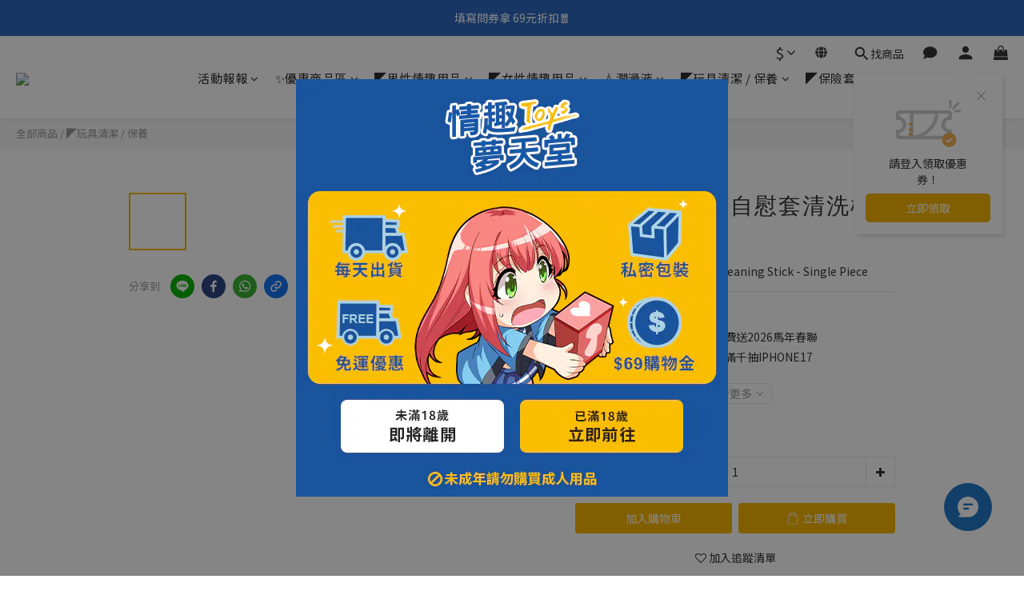

--- FILE ---
content_type: text/csv
request_url: https://docs.google.com/spreadsheets/d/1J280gn1COIpdxktI3590NkSUPc3nezAc24vtiucjwb4/export?format=csv&id=1J280gn1COIpdxktI3590NkSUPc3nezAc24vtiucjwb4&gid=1739001533
body_size: -1169
content:
é è¦½,å•Ÿå‹•,é–‹å§‹æ—¥æœŸ,çµæŸæ—¥æœŸ,è·³çª—åœ–ç‰‡,æ»‘é¼ æ‡¸åœåœ–ç‰‡
FALSE,TRUE,2025/12/30 00:00,2026/01/31 00:00,https://img.shoplineapp.com/media/image_clips/69671ab17d5a30158e4e065c/original.jpg?1768364721=&amp;owner_id=64ab6b6412ce11008c39efb3,https://img.shoplineapp.com/media/image_clips/69671acf388e3910b6b8bd8a/original.jpg?1768364751=&amp;owner_id=64ab6b6412ce11008c39efb3
FALSE,FALSE,,,,
FALSE,FALSE,,,,
FALSE,FALSE,,,,